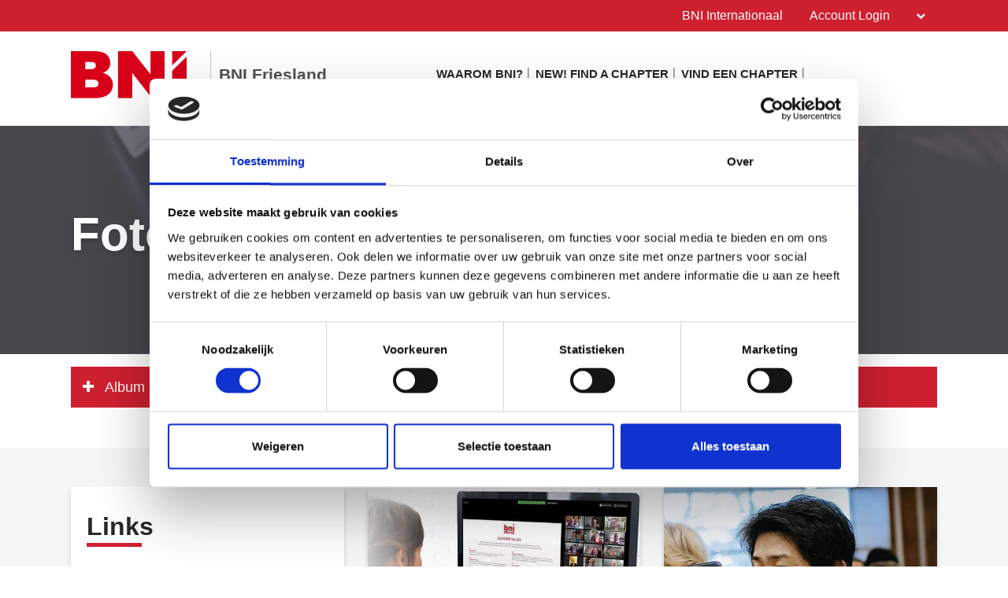

--- FILE ---
content_type: application/x-javascript
request_url: https://consentcdn.cookiebot.com/consentconfig/978683e7-91e6-4e8b-b642-e2e6790f9e9a/bni-friesland.nl/configuration.js
body_size: 446
content:
CookieConsent.configuration.tags.push({id:193362379,type:"script",tagID:"",innerHash:"",outerHash:"",tagHash:"8870004369719",url:"https://consent.cookiebot.com/uc.js",resolvedUrl:"https://consent.cookiebot.com/uc.js",cat:[1]});CookieConsent.configuration.tags.push({id:193362385,type:"script",tagID:"",innerHash:"",outerHash:"",tagHash:"9742233169462",url:"https://www.google.com/recaptcha/api.js",resolvedUrl:"https://www.google.com/recaptcha/api.js",cat:[1]});CookieConsent.configuration.tags.push({id:193362391,type:"script",tagID:"",innerHash:"",outerHash:"",tagHash:"10509857591511",url:"",resolvedUrl:"",cat:[4]});